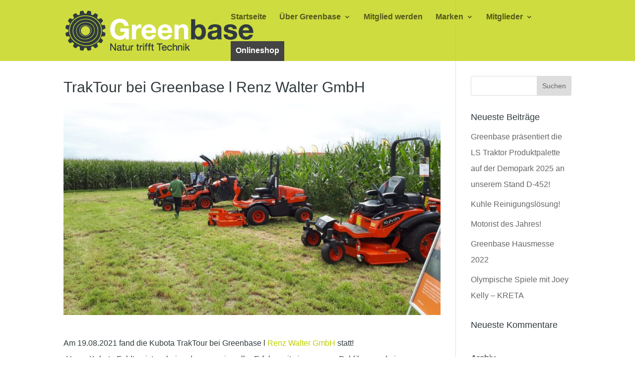

--- FILE ---
content_type: text/html; charset=UTF-8
request_url: https://www.greenbase.de/2021/09/01/3186/
body_size: 8407
content:
<!DOCTYPE html>
<html lang="de">
<head>
	<meta charset="UTF-8" />
<meta http-equiv="X-UA-Compatible" content="IE=edge">
	<link rel="pingback" href="https://www.greenbase.de/xmlrpc.php" />

	<script type="text/javascript">
		document.documentElement.className = 'js';
	</script>

	<script>var et_site_url='https://www.greenbase.de';var et_post_id='3186';function et_core_page_resource_fallback(a,b){"undefined"===typeof b&&(b=a.sheet.cssRules&&0===a.sheet.cssRules.length);b&&(a.onerror=null,a.onload=null,a.href?a.href=et_site_url+"/?et_core_page_resource="+a.id+et_post_id:a.src&&(a.src=et_site_url+"/?et_core_page_resource="+a.id+et_post_id))}
</script><title>TrakTour bei Greenbase l Renz Walter GmbH | Greenbase eG – Gemeinsam stark und nah am Kunden! ✓</title>
<meta name='robots' content='max-image-preview:large' />
<link rel='dns-prefetch' href='//s.w.org' />
<link rel="alternate" type="application/rss+xml" title="Greenbase eG – Gemeinsam stark und nah am Kunden! ✓ &raquo; Feed" href="https://www.greenbase.de/feed/" />
<link rel="alternate" type="application/rss+xml" title="Greenbase eG – Gemeinsam stark und nah am Kunden! ✓ &raquo; Kommentar-Feed" href="https://www.greenbase.de/comments/feed/" />
<link rel="alternate" type="application/rss+xml" title="Greenbase eG – Gemeinsam stark und nah am Kunden! ✓ &raquo; TrakTour bei Greenbase l Renz Walter GmbH-Kommentar-Feed" href="https://www.greenbase.de/2021/09/01/3186/feed/" />
		<script type="text/javascript">
			window._wpemojiSettings = {"baseUrl":"https:\/\/s.w.org\/images\/core\/emoji\/13.0.1\/72x72\/","ext":".png","svgUrl":"https:\/\/s.w.org\/images\/core\/emoji\/13.0.1\/svg\/","svgExt":".svg","source":{"concatemoji":"https:\/\/www.greenbase.de\/wp-includes\/js\/wp-emoji-release.min.js?ver=921eca4a28cd8cb02006eb9795f922d1"}};
			!function(e,a,t){var n,r,o,i=a.createElement("canvas"),p=i.getContext&&i.getContext("2d");function s(e,t){var a=String.fromCharCode;p.clearRect(0,0,i.width,i.height),p.fillText(a.apply(this,e),0,0);e=i.toDataURL();return p.clearRect(0,0,i.width,i.height),p.fillText(a.apply(this,t),0,0),e===i.toDataURL()}function c(e){var t=a.createElement("script");t.src=e,t.defer=t.type="text/javascript",a.getElementsByTagName("head")[0].appendChild(t)}for(o=Array("flag","emoji"),t.supports={everything:!0,everythingExceptFlag:!0},r=0;r<o.length;r++)t.supports[o[r]]=function(e){if(!p||!p.fillText)return!1;switch(p.textBaseline="top",p.font="600 32px Arial",e){case"flag":return s([127987,65039,8205,9895,65039],[127987,65039,8203,9895,65039])?!1:!s([55356,56826,55356,56819],[55356,56826,8203,55356,56819])&&!s([55356,57332,56128,56423,56128,56418,56128,56421,56128,56430,56128,56423,56128,56447],[55356,57332,8203,56128,56423,8203,56128,56418,8203,56128,56421,8203,56128,56430,8203,56128,56423,8203,56128,56447]);case"emoji":return!s([55357,56424,8205,55356,57212],[55357,56424,8203,55356,57212])}return!1}(o[r]),t.supports.everything=t.supports.everything&&t.supports[o[r]],"flag"!==o[r]&&(t.supports.everythingExceptFlag=t.supports.everythingExceptFlag&&t.supports[o[r]]);t.supports.everythingExceptFlag=t.supports.everythingExceptFlag&&!t.supports.flag,t.DOMReady=!1,t.readyCallback=function(){t.DOMReady=!0},t.supports.everything||(n=function(){t.readyCallback()},a.addEventListener?(a.addEventListener("DOMContentLoaded",n,!1),e.addEventListener("load",n,!1)):(e.attachEvent("onload",n),a.attachEvent("onreadystatechange",function(){"complete"===a.readyState&&t.readyCallback()})),(n=t.source||{}).concatemoji?c(n.concatemoji):n.wpemoji&&n.twemoji&&(c(n.twemoji),c(n.wpemoji)))}(window,document,window._wpemojiSettings);
		</script>
		<meta content="Divi Child-Theme v.1.0.0" name="generator"/><style type="text/css">
img.wp-smiley,
img.emoji {
	display: inline !important;
	border: none !important;
	box-shadow: none !important;
	height: 1em !important;
	width: 1em !important;
	margin: 0 .07em !important;
	vertical-align: -0.1em !important;
	background: none !important;
	padding: 0 !important;
}
</style>
	<link rel='stylesheet' id='wp-block-library-css'  href='https://www.greenbase.de/wp-includes/css/dist/block-library/style.min.css?ver=921eca4a28cd8cb02006eb9795f922d1' type='text/css' media='all' />
<link rel='stylesheet' id='parent-style-css'  href='https://www.greenbase.de/wp-content/themes/Divi/style.css?ver=921eca4a28cd8cb02006eb9795f922d1' type='text/css' media='all' />
<link rel='stylesheet' id='divi-style-css'  href='https://www.greenbase.de/wp-content/themes/divi-child/style.css?ver=4.9.4' type='text/css' media='all' />
<link rel='stylesheet' id='dashicons-css'  href='https://www.greenbase.de/wp-includes/css/dashicons.min.css?ver=921eca4a28cd8cb02006eb9795f922d1' type='text/css' media='all' />
<link rel='stylesheet' id='addtoany-css'  href='https://www.greenbase.de/wp-content/plugins/add-to-any/addtoany.min.css?ver=1.15' type='text/css' media='all' />
<script type='text/javascript' src='https://www.greenbase.de/wp-includes/js/jquery/jquery.min.js?ver=3.5.1' id='jquery-core-js'></script>
<script type='text/javascript' src='https://www.greenbase.de/wp-includes/js/jquery/jquery-migrate.min.js?ver=3.3.2' id='jquery-migrate-js'></script>
<script type='text/javascript' src='https://www.greenbase.de/wp-content/plugins/add-to-any/addtoany.min.js?ver=1.1' id='addtoany-js'></script>
<link rel="https://api.w.org/" href="https://www.greenbase.de/wp-json/" /><link rel="alternate" type="application/json" href="https://www.greenbase.de/wp-json/wp/v2/posts/3186" /><link rel="EditURI" type="application/rsd+xml" title="RSD" href="https://www.greenbase.de/xmlrpc.php?rsd" />
<link rel="wlwmanifest" type="application/wlwmanifest+xml" href="https://www.greenbase.de/wp-includes/wlwmanifest.xml" /> 

<link rel="canonical" href="https://www.greenbase.de/2021/09/01/3186/" />
<link rel='shortlink' href='https://www.greenbase.de/?p=3186' />
<link rel="alternate" type="application/json+oembed" href="https://www.greenbase.de/wp-json/oembed/1.0/embed?url=https%3A%2F%2Fwww.greenbase.de%2F2021%2F09%2F01%2F3186%2F" />
<link rel="alternate" type="text/xml+oembed" href="https://www.greenbase.de/wp-json/oembed/1.0/embed?url=https%3A%2F%2Fwww.greenbase.de%2F2021%2F09%2F01%2F3186%2F&#038;format=xml" />

<script data-cfasync="false">
window.a2a_config=window.a2a_config||{};a2a_config.callbacks=[];a2a_config.overlays=[];a2a_config.templates={};a2a_localize = {
	Share: "Teilen",
	Save: "Speichern",
	Subscribe: "Abonnieren",
	Email: "E-Mail",
	Bookmark: "Lesezeichen",
	ShowAll: "Alle anzeigen",
	ShowLess: "Weniger anzeigen",
	FindServices: "Dienst(e) suchen",
	FindAnyServiceToAddTo: "Um weitere Dienste ergänzen",
	PoweredBy: "Powered by",
	ShareViaEmail: "Teilen via E-Mail",
	SubscribeViaEmail: "Via E-Mail abonnieren",
	BookmarkInYourBrowser: "Lesezeichen in deinem Browser",
	BookmarkInstructions: "Drücke Ctrl+D oder \u2318+D um diese Seite bei den Lesenzeichen zu speichern.",
	AddToYourFavorites: "Zu deinen Favoriten hinzufügen",
	SendFromWebOrProgram: "Senden von jeder E-Mail Adresse oder E-Mail-Programm",
	EmailProgram: "E-Mail-Programm",
	More: "Mehr&#8230;",
	ThanksForSharing: "Thanks for sharing!",
	ThanksForFollowing: "Thanks for following!"
};

(function(d,s,a,b){a=d.createElement(s);b=d.getElementsByTagName(s)[0];a.async=1;a.src="https://static.addtoany.com/menu/page.js";b.parentNode.insertBefore(a,b);})(document,"script");
</script>
<script type="text/javascript">
(function(url){
	if(/(?:Chrome\/26\.0\.1410\.63 Safari\/537\.31|WordfenceTestMonBot)/.test(navigator.userAgent)){ return; }
	var addEvent = function(evt, handler) {
		if (window.addEventListener) {
			document.addEventListener(evt, handler, false);
		} else if (window.attachEvent) {
			document.attachEvent('on' + evt, handler);
		}
	};
	var removeEvent = function(evt, handler) {
		if (window.removeEventListener) {
			document.removeEventListener(evt, handler, false);
		} else if (window.detachEvent) {
			document.detachEvent('on' + evt, handler);
		}
	};
	var evts = 'contextmenu dblclick drag dragend dragenter dragleave dragover dragstart drop keydown keypress keyup mousedown mousemove mouseout mouseover mouseup mousewheel scroll'.split(' ');
	var logHuman = function() {
		if (window.wfLogHumanRan) { return; }
		window.wfLogHumanRan = true;
		var wfscr = document.createElement('script');
		wfscr.type = 'text/javascript';
		wfscr.async = true;
		wfscr.src = url + '&r=' + Math.random();
		(document.getElementsByTagName('head')[0]||document.getElementsByTagName('body')[0]).appendChild(wfscr);
		for (var i = 0; i < evts.length; i++) {
			removeEvent(evts[i], logHuman);
		}
	};
	for (var i = 0; i < evts.length; i++) {
		addEvent(evts[i], logHuman);
	}
})('//www.greenbase.de/?wordfence_lh=1&hid=0E2D3ACF0D7A4BD6B8AAC9CD002787CA');
</script><meta name="viewport" content="width=device-width, initial-scale=1.0, maximum-scale=1.0, user-scalable=0" /><link rel="preload" href="https://www.greenbase.de/wp-content/themes/Divi/core/admin/fonts/modules.ttf" as="font" crossorigin="anonymous"><script>
jQuery( document ).ready(function() {
    console.log( "ready!" );
jQuery('#member-search').on('input', function(){
    var txt = jQuery('#member-search').val();
    jQuery('.searchable').each(function(){
    	var terms = txt.split(" ");
      var match = true;      
      var me = this;
      
      terms.forEach(function(term) {
      	match = match && jQuery(me)
        	.find('.searchable-address')
          .text().toUpperCase().indexOf(term.toUpperCase()) != -1;
      });
       if(match){
           jQuery(this).addClass('et-animated');
           jQuery(this).show('slow');
       } else {
       jQuery(this).removeClass('et-animated');
       jQuery(this).hide('slow');
       }
    });
});

jQuery('#member-search').on('input', function(){
    var txt = jQuery('#member-search').val();
    jQuery('.searchable').each(function(){
    
    	var terms = txt.split(" ");
      
      var match = true;
      
      var me = this;
      
      terms.forEach(function(term) {
      	match = match && jQuery(me)
        	.find('.searchable-address')
          .text().toUpperCase().indexOf(term.toUpperCase()) != -1;
      });
       if(match){
           jQuery(this).addClass('et-animated');
           jQuery(this).show('slow');
       } else {
       jQuery(this).removeClass('et-animated');
       jQuery(this).hide('slow');
       }
    });
});

jQuery('#brand-search').on('input', function(){
    var txt = jQuery('#brand-search').val();
    jQuery('.searchable').each(function(){
    
    	var terms = txt.split(" ");
      
      var match = true;
      
      var me = this;
      
      terms.forEach(function(term) {
      	match = match && jQuery(me)
        	.find('img')
          .attr('alt').toUpperCase().indexOf(term.toUpperCase()) != -1;
      });
       if(match){
           jQuery(this).addClass('et-animated');
           jQuery(this).show('slow');
       } else {
       jQuery(this).removeClass('et-animated');
       jQuery(this).hide('slow');
       }
    });
});
});
</script> <link rel="icon" href="https://www.greenbase.de/wp-content/uploads/2021/02/cropped-GB-Zahnrad_farbig-32x32.png" sizes="32x32" />
<link rel="icon" href="https://www.greenbase.de/wp-content/uploads/2021/02/cropped-GB-Zahnrad_farbig-192x192.png" sizes="192x192" />
<link rel="apple-touch-icon" href="https://www.greenbase.de/wp-content/uploads/2021/02/cropped-GB-Zahnrad_farbig-180x180.png" />
<meta name="msapplication-TileImage" content="https://www.greenbase.de/wp-content/uploads/2021/02/cropped-GB-Zahnrad_farbig-270x270.png" />
<link rel="stylesheet" id="et-divi-customizer-global-cached-inline-styles" href="https://www.greenbase.de/wp-content/et-cache/global/et-divi-customizer-global-17676880647035.min.css" onerror="et_core_page_resource_fallback(this, true)" onload="et_core_page_resource_fallback(this)" /></head>
<body class="post-template-default single single-post postid-3186 single-format-standard et_button_no_icon et_pb_button_helper_class et_transparent_nav et_fixed_nav et_show_nav et_pb_show_title et_primary_nav_dropdown_animation_fade et_secondary_nav_dropdown_animation_fade et_header_style_left et_pb_footer_columns3 et_cover_background et_pb_gutter osx et_pb_gutters2 et_right_sidebar et_divi_theme et-db et_minified_js et_minified_css">
	<div id="page-container">

	
	
			<header id="main-header" data-height-onload="83">
			<div class="container clearfix et_menu_container">
							<div class="logo_container">
					<span class="logo_helper"></span>
					<a href="https://www.greenbase.de/">
						<img src="https://www.greenbase.de/wp-content/uploads/2022/06/GB-Logo-weiss-anth.png" alt="Greenbase eG – Gemeinsam stark und nah am Kunden! ✓" id="logo" data-height-percentage="70" />
					</a>
				</div>
							<div id="et-top-navigation" data-height="83" data-fixed-height="40">
											<nav id="top-menu-nav">
						<ul id="top-menu" class="nav"><li id="menu-item-1290" class="menu-item menu-item-type-post_type menu-item-object-page menu-item-home menu-item-1290"><a href="https://www.greenbase.de/">Startseite</a></li>
<li id="menu-item-109" class="menu-item menu-item-type-post_type menu-item-object-page menu-item-has-children menu-item-109"><a href="https://www.greenbase.de/ueber-greenbase/">Über Greenbase</a>
<ul class="sub-menu">
	<li id="menu-item-108" class="menu-item menu-item-type-post_type menu-item-object-page menu-item-108"><a href="https://www.greenbase.de/neuigkeiten/">Neuigkeiten</a></li>
	<li id="menu-item-1417" class="menu-item menu-item-type-post_type menu-item-object-page menu-item-1417"><a href="https://www.greenbase.de/ueber-greenbase/greenbase-blog/">Greenbase Garten Blog</a></li>
</ul>
</li>
<li id="menu-item-107" class="menu-item menu-item-type-post_type menu-item-object-page menu-item-107"><a href="https://www.greenbase.de/mitglied-werden/">Mitglied werden</a></li>
<li id="menu-item-106" class="menu-item menu-item-type-post_type menu-item-object-page menu-item-has-children menu-item-106"><a href="https://www.greenbase.de/marken/">Marken</a>
<ul class="sub-menu">
	<li id="menu-item-725" class="menu-item menu-item-type-post_type menu-item-object-page menu-item-725"><a href="https://www.greenbase.de/marken/alle-marken/">alle Marken</a></li>
</ul>
</li>
<li id="menu-item-105" class="menu-item menu-item-type-post_type menu-item-object-page menu-item-has-children menu-item-105"><a href="https://www.greenbase.de/mitglieder/">Mitglieder</a>
<ul class="sub-menu">
	<li id="menu-item-708" class="menu-item menu-item-type-post_type menu-item-object-page menu-item-708"><a href="https://www.greenbase.de/alle-greenbase-mitglieder/">Alle Greenbase Mitglieder</a></li>
</ul>
</li>
<li id="menu-item-1241" class="menu-item menu-item-type-custom menu-item-object-custom menu-item-1241"><a target="_blank" rel="noopener" href="https://www.greenbase-shop.de">Onlineshop</a></li>
</ul>						</nav>
					
					
					
					
					<div id="et_mobile_nav_menu">
				<div class="mobile_nav closed">
					<span class="select_page">Seite wählen</span>
					<span class="mobile_menu_bar mobile_menu_bar_toggle"></span>
				</div>
			</div>				</div> <!-- #et-top-navigation -->
			</div> <!-- .container -->
			<div class="et_search_outer">
				<div class="container et_search_form_container">
					<form role="search" method="get" class="et-search-form" action="https://www.greenbase.de/">
					<input type="search" class="et-search-field" placeholder="Suchen &hellip;" value="" name="s" title="Suchen nach:" />					</form>
					<span class="et_close_search_field"></span>
				</div>
			</div>
		</header> <!-- #main-header -->
			<div id="et-main-area">
	
<div id="main-content">
		<div class="container">
		<div id="content-area" class="clearfix">
			<div id="left-area">
											<article id="post-3186" class="et_pb_post post-3186 post type-post status-publish format-standard has-post-thumbnail hentry category-allgemein category-startseite tag-gartengeraete tag-greenbase tag-greenbaseeg-2 tag-renz tag-renzgartengeraete tag-traktour tag-walterrenz">
											<div class="et_post_meta_wrapper">
							<h1 class="entry-title">TrakTour bei Greenbase l Renz Walter GmbH</h1>

						<img src="https://www.greenbase.de/wp-content/uploads/2021/09/237624085_2431465043665097_1123845898247493983_n-1080x675.jpeg" alt="" class="" width="1080" height="675" srcset="https://www.greenbase.de/wp-content/uploads/2021/09/237624085_2431465043665097_1123845898247493983_n-980x551.jpeg 980w, https://www.greenbase.de/wp-content/uploads/2021/09/237624085_2431465043665097_1123845898247493983_n-480x270.jpeg 480w" sizes="(min-width: 0px) and (max-width: 480px) 480px, (min-width: 481px) and (max-width: 980px) 980px, (min-width: 981px) 1080px, 100vw" />
												</div> <!-- .et_post_meta_wrapper -->
				
					<div class="entry-content">
					<p>Am 19.08.2021 fand die Kubota TrakTour bei Greenbase l <a class="oajrlxb2 g5ia77u1 qu0x051f esr5mh6w e9989ue4 r7d6kgcz rq0escxv nhd2j8a9 nc684nl6 p7hjln8o kvgmc6g5 cxmmr5t8 oygrvhab hcukyx3x jb3vyjys rz4wbd8a qt6c0cv9 a8nywdso i1ao9s8h esuyzwwr f1sip0of lzcic4wl q66pz984 gpro0wi8 b1v8xokw" tabindex="0" role="link" href="https://www.facebook.com/WalterRenzGmbH/?__cft__[0]=[base64]&amp;__tn__=kK-R"><span class="nc684nl6">Renz Walter GmbH</span></a> statt!</p>
<div dir="auto">&#8222;Unser Kubota Feldtag ist vorbei und es war ein voller Erfolg , mit einem super Publikum und einem ansprechenden Gelände als Demofläche . Wir hatten die gesamte Produktpalette von Kubota dabei , vom kleinen Aufsitzmäher über Frontmäher, Kompakttraktoren bis zum Premiumschlepper , den Kubota M 7173 KVT, sowie eine Auswahl an Grünland- Anbaugeräten . Sie wurden über den ganzen Tag im Einsatz gezeigt.</div>
<div dir="auto">Danke an das Kubota &#8211; Team für die tolle Unterstützung . Ein besonderter Dank gilt dem Team von M. Pflugfelder vom Ihinger Hof , Uni Hohenheim , für die super Unterstützung und der Bereitstellung der Demofläche .</div>
<div dir="auto">Ich hoffe unseren Besuchern hat es auch gefallen .</div>
<div dir="auto">Euer Walter Renz &#8211; Team&#8220;</div>
<div dir="auto"></div>
<div dir="auto"></div>
<div class="addtoany_share_save_container addtoany_content addtoany_content_bottom"><div class="a2a_kit a2a_kit_size_16 addtoany_list" data-a2a-url="https://www.greenbase.de/2021/09/01/3186/" data-a2a-title="TrakTour bei Greenbase l Renz Walter GmbH"><a class="a2a_button_facebook" href="https://www.addtoany.com/add_to/facebook?linkurl=https%3A%2F%2Fwww.greenbase.de%2F2021%2F09%2F01%2F3186%2F&amp;linkname=TrakTour%20bei%20Greenbase%20l%20Renz%20Walter%20GmbH" title="Facebook" rel="nofollow noopener" target="_blank"></a><a class="a2a_button_twitter" href="https://www.addtoany.com/add_to/twitter?linkurl=https%3A%2F%2Fwww.greenbase.de%2F2021%2F09%2F01%2F3186%2F&amp;linkname=TrakTour%20bei%20Greenbase%20l%20Renz%20Walter%20GmbH" title="Twitter" rel="nofollow noopener" target="_blank"></a><a class="a2a_button_pinterest" href="https://www.addtoany.com/add_to/pinterest?linkurl=https%3A%2F%2Fwww.greenbase.de%2F2021%2F09%2F01%2F3186%2F&amp;linkname=TrakTour%20bei%20Greenbase%20l%20Renz%20Walter%20GmbH" title="Pinterest" rel="nofollow noopener" target="_blank"></a><a class="a2a_dd addtoany_no_icon addtoany_share_save addtoany_share" href="https://www.addtoany.com/share">weitere</a></div></div>					</div> <!-- .entry-content -->
					<div class="et_post_meta_wrapper">
										</div> <!-- .et_post_meta_wrapper -->
				</article> <!-- .et_pb_post -->

						</div> <!-- #left-area -->

				<div id="sidebar">
		<div id="search-2" class="et_pb_widget widget_search"><form role="search" method="get" id="searchform" class="searchform" action="https://www.greenbase.de/">
				<div>
					<label class="screen-reader-text" for="s">Suche nach:</label>
					<input type="text" value="" name="s" id="s" />
					<input type="submit" id="searchsubmit" value="Suchen" />
				</div>
			</form></div> <!-- end .et_pb_widget -->
		<div id="recent-posts-2" class="et_pb_widget widget_recent_entries">
		<h4 class="widgettitle">Neueste Beiträge</h4>
		<ul>
											<li>
					<a href="https://www.greenbase.de/2025/05/27/greenbase-praesentiert-die-ls-traktor-produktpalette-auf-der-demopark-2025-an-unserem-stand-d-452/">Greenbase präsentiert die LS Traktor Produktpalette auf der Demopark 2025 an unserem Stand D-452!</a>
									</li>
											<li>
					<a href="https://www.greenbase.de/2024/02/27/kuhle-reinigungsloesung/">Kuhle Reinigungslösung!</a>
									</li>
											<li>
					<a href="https://www.greenbase.de/2024/02/21/motorist-des-jahres/">Motorist des Jahres!</a>
									</li>
											<li>
					<a href="https://www.greenbase.de/2022/11/24/greenbase-hausmesse-2022/">Greenbase Hausmesse 2022</a>
									</li>
											<li>
					<a href="https://www.greenbase.de/2022/11/24/olympische-spiele-mit-joey-kelly-kreta/">Olympische Spiele mit Joey Kelly &#8211; KRETA</a>
									</li>
					</ul>

		</div> <!-- end .et_pb_widget --><div id="recent-comments-2" class="et_pb_widget widget_recent_comments"><h4 class="widgettitle">Neueste Kommentare</h4><ul id="recentcomments"></ul></div> <!-- end .et_pb_widget --><div id="archives-2" class="et_pb_widget widget_archive"><h4 class="widgettitle">Archiv</h4>
			<ul>
					<li><a href='https://www.greenbase.de/2025/05/'>Mai 2025</a></li>
	<li><a href='https://www.greenbase.de/2024/02/'>Februar 2024</a></li>
	<li><a href='https://www.greenbase.de/2022/11/'>November 2022</a></li>
	<li><a href='https://www.greenbase.de/2022/10/'>Oktober 2022</a></li>
	<li><a href='https://www.greenbase.de/2022/08/'>August 2022</a></li>
	<li><a href='https://www.greenbase.de/2022/06/'>Juni 2022</a></li>
	<li><a href='https://www.greenbase.de/2022/05/'>Mai 2022</a></li>
	<li><a href='https://www.greenbase.de/2022/04/'>April 2022</a></li>
	<li><a href='https://www.greenbase.de/2022/03/'>März 2022</a></li>
	<li><a href='https://www.greenbase.de/2022/02/'>Februar 2022</a></li>
	<li><a href='https://www.greenbase.de/2022/01/'>Januar 2022</a></li>
	<li><a href='https://www.greenbase.de/2021/12/'>Dezember 2021</a></li>
	<li><a href='https://www.greenbase.de/2021/11/'>November 2021</a></li>
	<li><a href='https://www.greenbase.de/2021/10/'>Oktober 2021</a></li>
	<li><a href='https://www.greenbase.de/2021/09/'>September 2021</a></li>
	<li><a href='https://www.greenbase.de/2021/07/'>Juli 2021</a></li>
	<li><a href='https://www.greenbase.de/2021/06/'>Juni 2021</a></li>
	<li><a href='https://www.greenbase.de/2021/04/'>April 2021</a></li>
	<li><a href='https://www.greenbase.de/2021/03/'>März 2021</a></li>
	<li><a href='https://www.greenbase.de/2021/02/'>Februar 2021</a></li>
	<li><a href='https://www.greenbase.de/2021/01/'>Januar 2021</a></li>
	<li><a href='https://www.greenbase.de/2020/12/'>Dezember 2020</a></li>
	<li><a href='https://www.greenbase.de/2019/04/'>April 2019</a></li>
	<li><a href='https://www.greenbase.de/2019/01/'>Januar 2019</a></li>
	<li><a href='https://www.greenbase.de/2018/12/'>Dezember 2018</a></li>
	<li><a href='https://www.greenbase.de/2018/11/'>November 2018</a></li>
	<li><a href='https://www.greenbase.de/2018/10/'>Oktober 2018</a></li>
	<li><a href='https://www.greenbase.de/2018/09/'>September 2018</a></li>
	<li><a href='https://www.greenbase.de/2018/08/'>August 2018</a></li>
	<li><a href='https://www.greenbase.de/2018/07/'>Juli 2018</a></li>
	<li><a href='https://www.greenbase.de/2018/06/'>Juni 2018</a></li>
	<li><a href='https://www.greenbase.de/2018/05/'>Mai 2018</a></li>
	<li><a href='https://www.greenbase.de/2018/04/'>April 2018</a></li>
	<li><a href='https://www.greenbase.de/2018/03/'>März 2018</a></li>
	<li><a href='https://www.greenbase.de/2018/02/'>Februar 2018</a></li>
	<li><a href='https://www.greenbase.de/2018/01/'>Januar 2018</a></li>
	<li><a href='https://www.greenbase.de/2017/12/'>Dezember 2017</a></li>
	<li><a href='https://www.greenbase.de/2017/03/'>März 2017</a></li>
	<li><a href='https://www.greenbase.de/2017/02/'>Februar 2017</a></li>
			</ul>

			</div> <!-- end .et_pb_widget --><div id="categories-2" class="et_pb_widget widget_categories"><h4 class="widgettitle">Kategorien</h4>
			<ul>
					<li class="cat-item cat-item-22"><a href="https://www.greenbase.de/category/greenbase-blog/">Greenbase Blog</a>
</li>
	<li class="cat-item cat-item-1"><a href="https://www.greenbase.de/category/allgemein/">Neuigkeiten &#8211; alle Beiträge</a>
</li>
	<li class="cat-item cat-item-12"><a href="https://www.greenbase.de/category/startseite/">Startseite</a>
</li>
			</ul>

			</div> <!-- end .et_pb_widget --><div id="meta-2" class="et_pb_widget widget_meta"><h4 class="widgettitle">Meta</h4>
		<ul>
						<li><a href="https://www.greenbase.de/wp-login.php">Anmelden</a></li>
			<li><a href="https://www.greenbase.de/feed/">Feed der Einträge</a></li>
			<li><a href="https://www.greenbase.de/comments/feed/">Kommentar-Feed</a></li>

			<li><a href="https://de.wordpress.org/">WordPress.org</a></li>
		</ul>

		</div> <!-- end .et_pb_widget -->	</div> <!-- end #sidebar -->
		</div> <!-- #content-area -->
	</div> <!-- .container -->
	</div> <!-- #main-content -->


			<footer id="main-footer">
				
<div class="container">
    <div id="footer-widgets" class="clearfix">
		<div class="footer-widget">
		<div id="recent-posts-3" class="fwidget et_pb_widget widget_recent_entries">
		<h4 class="title">Neuigkeiten</h4>
		<ul>
											<li>
					<a href="https://www.greenbase.de/2025/05/27/greenbase-praesentiert-die-ls-traktor-produktpalette-auf-der-demopark-2025-an-unserem-stand-d-452/">Greenbase präsentiert die LS Traktor Produktpalette auf der Demopark 2025 an unserem Stand D-452!</a>
									</li>
											<li>
					<a href="https://www.greenbase.de/2024/02/27/kuhle-reinigungsloesung/">Kuhle Reinigungslösung!</a>
									</li>
											<li>
					<a href="https://www.greenbase.de/2024/02/21/motorist-des-jahres/">Motorist des Jahres!</a>
									</li>
											<li>
					<a href="https://www.greenbase.de/2022/11/24/greenbase-hausmesse-2022/">Greenbase Hausmesse 2022</a>
									</li>
											<li>
					<a href="https://www.greenbase.de/2022/11/24/olympische-spiele-mit-joey-kelly-kreta/">Olympische Spiele mit Joey Kelly &#8211; KRETA</a>
									</li>
					</ul>

		</div> <!-- end .fwidget --></div> <!-- end .footer-widget --><div class="footer-widget"><div id="nav_menu-2" class="fwidget et_pb_widget widget_nav_menu"><h4 class="title">Greenbase</h4><div class="menu-greenbase-footer-menue-container"><ul id="menu-greenbase-footer-menue" class="menu"><li id="menu-item-297" class="menu-item menu-item-type-post_type menu-item-object-page menu-item-297"><a href="https://www.greenbase.de/ueber-greenbase/">Über Greenbase</a></li>
<li id="menu-item-296" class="menu-item menu-item-type-post_type menu-item-object-page menu-item-296"><a href="https://www.greenbase.de/mitglieder/">Mitglieder</a></li>
<li id="menu-item-293" class="menu-item menu-item-type-post_type menu-item-object-page menu-item-293"><a href="https://www.greenbase.de/kontakt/">Kontakt</a></li>
<li id="menu-item-294" class="menu-item menu-item-type-post_type menu-item-object-page menu-item-294"><a href="https://www.greenbase.de/impressum/">Impressum</a></li>
<li id="menu-item-1882" class="menu-item menu-item-type-post_type menu-item-object-page menu-item-1882"><a href="https://www.greenbase.de/datenschutz/">Datenschutz</a></li>
</ul></div></div> <!-- end .fwidget --></div> <!-- end .footer-widget --><div class="footer-widget"><div id="text-2" class="fwidget et_pb_widget widget_text"><h4 class="title">Kontakt</h4>			<div class="textwidget">Greenbase eG</br>
Marco-Polo-Zentrum</br>
Zeppelinstr. 41</br>
D-73760 Ostfildern</br></br>
Telefon: +49(0) 711 36576060 </br>
Fax: +49(0) 711 36576080</br>
E-Mail: info@greenbase.de</br></div>
		</div> <!-- end .fwidget --><div id="a2a_follow_widget-2" class="fwidget et_pb_widget widget_a2a_follow_widget"><h4 class="title">Sie finden uns auch hier!</h4><div class="a2a_kit a2a_kit_size_50 a2a_follow addtoany_list"><a class="a2a_button_facebook" href="https://www.facebook.com/GreenbaseNaturTrifftTechnik" title="Facebook" rel="noopener" target="_blank"></a><a class="a2a_button_instagram" href="https://www.instagram.com/greenbase.eg" title="Instagram" rel="noopener" target="_blank"></a><a class="a2a_button_youtube" href="https://www.youtube.com/user/5giccs6XxaVnZYjft7iqXg" title="YouTube" rel="noopener" target="_blank"></a></div></div> <!-- end .fwidget --></div> <!-- end .footer-widget -->    </div> <!-- #footer-widgets -->
</div>    <!-- .container -->

		
				<div id="footer-bottom">
					<div class="container clearfix">
				<p id="footer-info">Designed by <a href="http://www.elegantthemes.com" title="Premium WordPress Themes">Elegant Themes</a> | Powered by <a href="http://www.wordpress.org">WordPress</a></p>					</div>	<!-- .container -->
				</div>
			</footer> <!-- #main-footer -->
		</div> <!-- #et-main-area -->


	</div> <!-- #page-container -->

	<script type="text/javascript">
jQuery(document).ready(function(){
jQuery('.et_pb_slide_0 .et_pb_more_button').attr('target','blank');
});
</script> <script type='text/javascript' id='divi-custom-script-js-extra'>
/* <![CDATA[ */
var DIVI = {"item_count":"%d Item","items_count":"%d Items"};
var et_shortcodes_strings = {"previous":"Vorherige","next":"N\u00e4chste"};
var et_pb_custom = {"ajaxurl":"https:\/\/www.greenbase.de\/wp-admin\/admin-ajax.php","images_uri":"https:\/\/www.greenbase.de\/wp-content\/themes\/Divi\/images","builder_images_uri":"https:\/\/www.greenbase.de\/wp-content\/themes\/Divi\/includes\/builder\/images","et_frontend_nonce":"bd82f73d14","subscription_failed":"Bitte \u00fcberpr\u00fcfen Sie die Felder unten aus, um sicherzustellen, dass Sie die richtigen Informationen eingegeben.","et_ab_log_nonce":"0e228d4c94","fill_message":"Bitte f\u00fcllen Sie die folgenden Felder aus:","contact_error_message":"Bitte folgende Fehler beheben:","invalid":"Ung\u00fcltige E-Mail","captcha":"Captcha","prev":"Vorherige","previous":"Vorherige","next":"Weiter","wrong_captcha":"Sie haben die falsche Zahl im Captcha eingegeben.","wrong_checkbox":"Checkbox","ignore_waypoints":"no","is_divi_theme_used":"1","widget_search_selector":".widget_search","ab_tests":[],"is_ab_testing_active":"","page_id":"3186","unique_test_id":"","ab_bounce_rate":"5","is_cache_plugin_active":"no","is_shortcode_tracking":"","tinymce_uri":""}; var et_builder_utils_params = {"condition":{"diviTheme":true,"extraTheme":false},"scrollLocations":["app","top"],"builderScrollLocations":{"desktop":"app","tablet":"app","phone":"app"},"onloadScrollLocation":"app","builderType":"fe"}; var et_frontend_scripts = {"builderCssContainerPrefix":"#et-boc","builderCssLayoutPrefix":"#et-boc .et-l"};
var et_pb_box_shadow_elements = [];
var et_pb_motion_elements = {"desktop":[],"tablet":[],"phone":[]};
var et_pb_sticky_elements = [];
/* ]]> */
</script>
<script type='text/javascript' src='https://www.greenbase.de/wp-content/themes/Divi/js/custom.unified.js?ver=4.9.4' id='divi-custom-script-js'></script>
<script type='text/javascript' src='https://www.greenbase.de/wp-content/themes/Divi/core/admin/js/common.js?ver=4.9.4' id='et-core-common-js'></script>
<script type='text/javascript' src='https://www.greenbase.de/wp-includes/js/wp-embed.min.js?ver=921eca4a28cd8cb02006eb9795f922d1' id='wp-embed-js'></script>
</body>
</html>


--- FILE ---
content_type: text/css
request_url: https://www.greenbase.de/wp-content/themes/divi-child/style.css?ver=4.9.4
body_size: 590
content:
/*
 Theme Name:     Divi Child-Theme
 Theme URI:      http://www.elegantthemes.com
 Description:    Divi Child-Theme
 Author:         Divi.world
 Author URI:     https://divi.world
 Template:       Divi
 Version:        1.0.0
*/

@font-face {
	font-family: Helvetica-Neue;  
	src: url(https://www.greenbase.de/wp-content/themes/divi-child/HelveticaNeueLTPro-Roman.otf);   
}

/*h1 { 
font-family: "Helvetica-Neue", Arial, sans-serif; 
}*/

/* - START - Mitglieder Bilder zentrieren und fixe Hoehe
------------------------------------------------------- */

.mitglieder-logos .et_pb_module {
height:125px;
line-height: 125px;
background-color:#fff;
width:100%;
overflow:hidden;
}

.mitglieder-logos .et_pb_module a {
display:inline-block;

}

.mitglieder-logos .et_pb_module img {
display:inline-block;
    vertical-align: middle;
}

/* ALTERNATIVE 
.mitglieder-logos .et_pb_module {
height:125px;
position: relative;
background-color:#fff;
overflow:hidden;
}


.mitglieder-logos .et_pb_module a img {
bottom: 0;
    left: 0;
    margin: auto;
    position: absolute;
    right: 0;
    top: 0;
}






*/

/* - ENDE - Mitglieder Bilder zentrieren und fixe Hoehe */


/* Grey Border in SpecialSection - Mitglieder etc. */



/* Responsive Styles Phone And Below 767 */
@media screen and (min-width:1000px) {

.et_pb_specialty_column {
    border-right: 1px solid #cecece;
    padding-right: 60px;
}
}

#start-about .et_pb_specialty_column {

    border-right: 0px;
}
